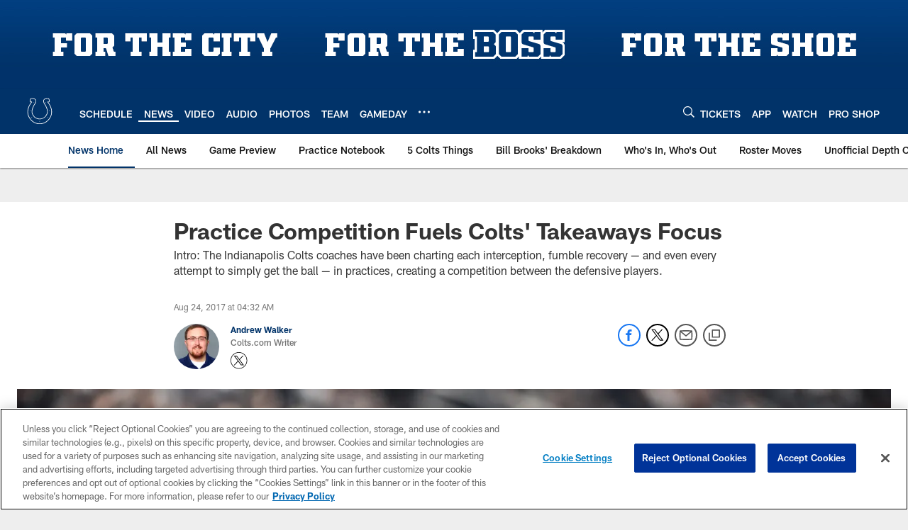

--- FILE ---
content_type: text/html; charset=utf-8
request_url: https://www.google.com/recaptcha/api2/aframe
body_size: 258
content:
<!DOCTYPE HTML><html><head><meta http-equiv="content-type" content="text/html; charset=UTF-8"></head><body><script nonce="ZuphEKOWIcbIqFnq-VB_Kg">/** Anti-fraud and anti-abuse applications only. See google.com/recaptcha */ try{var clients={'sodar':'https://pagead2.googlesyndication.com/pagead/sodar?'};window.addEventListener("message",function(a){try{if(a.source===window.parent){var b=JSON.parse(a.data);var c=clients[b['id']];if(c){var d=document.createElement('img');d.src=c+b['params']+'&rc='+(localStorage.getItem("rc::a")?sessionStorage.getItem("rc::b"):"");window.document.body.appendChild(d);sessionStorage.setItem("rc::e",parseInt(sessionStorage.getItem("rc::e")||0)+1);localStorage.setItem("rc::h",'1769262165669');}}}catch(b){}});window.parent.postMessage("_grecaptcha_ready", "*");}catch(b){}</script></body></html>

--- FILE ---
content_type: text/javascript; charset=utf-8
request_url: https://auth-id.colts.com/accounts.webSdkBootstrap?apiKey=4_zw9zES1fXqsEoSXdU2dsJQ&pageURL=https%3A%2F%2Fwww.colts.com%2Fnews%2Fpractice-competition-fuels-colts-takeaways-focus-19247660&sdk=js_latest&sdkBuild=18435&format=json
body_size: 414
content:
{
  "callId": "019bf03e1f0e716a881d83f0d040b3d2",
  "errorCode": 0,
  "apiVersion": 2,
  "statusCode": 200,
  "statusReason": "OK",
  "time": "2026-01-24T13:42:41.687Z",
  "hasGmid": "ver4"
}